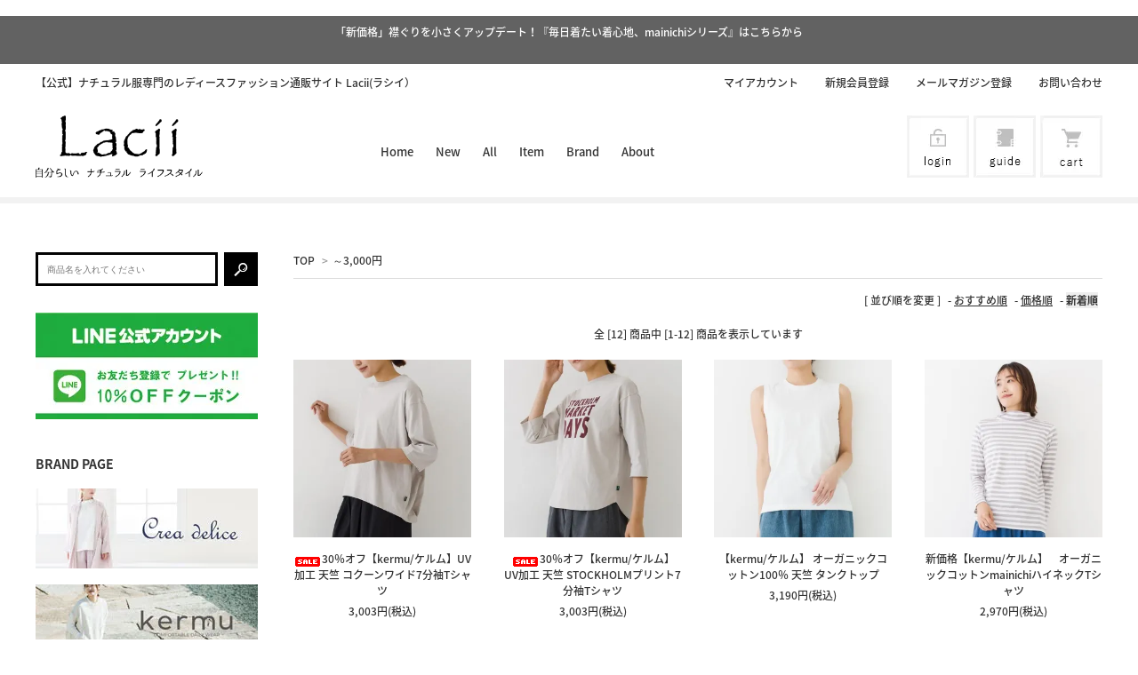

--- FILE ---
content_type: text/html; charset=EUC-JP
request_url: https://www.lacii.me/?mode=grp&gid=1682693&sort=n
body_size: 9000
content:
<!DOCTYPE html PUBLIC "-//W3C//DTD XHTML 1.0 Transitional//EN" "http://www.w3.org/TR/xhtml1/DTD/xhtml1-transitional.dtd">
<html xmlns:og="http://ogp.me/ns#" xmlns:fb="http://www.facebook.com/2008/fbml" xmlns:mixi="http://mixi-platform.com/ns#" xmlns="http://www.w3.org/1999/xhtml" xml:lang="ja" lang="ja" dir="ltr">
<head>
<meta http-equiv="content-type" content="text/html; charset=euc-jp" />
<meta http-equiv="X-UA-Compatible" content="IE=edge,chrome=1" />
<title>～3,000円 - ナチュラル服のレディースファッション通販Lacii</title>
<meta name="Keywords" content="～3,000円,kermu,ケルム,ナチュラル,Lacii,ピープル,people,Crea delice,crea 服,crea 通販,クレアデリス,ナチュラン,40代女性,洋服,通販,ナチュラル服,ナチュラルファッション,レディース" />
<meta name="Description" content="【公式】レディースナチュラルファッション通販のLacii(ラシイ）は、40代の大人女性に向けたナチュラル服「Crea delice」「kermu」を取り扱っています。暮らしの中での楽しさや心地よさを生み出すための女性が何気ない毎日の生活を彩るおしゃれなカジュアルスタイルを提案します" />
<meta name="Author" content="" />
<meta name="Copyright" content="GMOペパボ" />
<meta http-equiv="content-style-type" content="text/css" />
<meta http-equiv="content-script-type" content="text/javascript" />
<link rel="stylesheet" href="https://img07.shop-pro.jp/PA01334/955/css/10/index.css?cmsp_timestamp=20251025123309" type="text/css" />
<link rel="stylesheet" href="https://img07.shop-pro.jp/PA01334/955/css/10/product_list.css?cmsp_timestamp=20251025123309" type="text/css" />

<link rel="alternate" type="application/rss+xml" title="rss" href="https://www.lacii.me/?mode=rss" />
<link rel="alternate" media="handheld" type="text/html" href="https://www.lacii.me/?mode=grp&gid=1682693&sort=n" />
<link rel="shortcut icon" href="https://img07.shop-pro.jp/PA01334/955/favicon.ico?cmsp_timestamp=20251223191905" />
<script type="text/javascript" src="//ajax.googleapis.com/ajax/libs/jquery/1.7.2/jquery.min.js" ></script>
<meta property="og:title" content="～3,000円 - ナチュラル服のレディースファッション通販Lacii" />
<meta property="og:description" content="【公式】レディースナチュラルファッション通販のLacii(ラシイ）は、40代の大人女性に向けたナチュラル服「Crea delice」「kermu」を取り扱っています。暮らしの中での楽しさや心地よさを生み出すための女性が何気ない毎日の生活を彩るおしゃれなカジュアルスタイルを提案します" />
<meta property="og:url" content="https://www.lacii.me?mode=grp&gid=1682693&sort=n" />
<meta property="og:site_name" content="ナチュラル服のレディースファッション通販Lacii" />
<meta property="og:image" content=""/>
<!-- Google Tag Manager -->
<script>(function(w,d,s,l,i){w[l]=w[l]||[];w[l].push({'gtm.start':
new Date().getTime(),event:'gtm.js'});var f=d.getElementsByTagName(s)[0],
j=d.createElement(s),dl=l!='dataLayer'?'&l='+l:'';j.async=true;j.src=
'https://www.googletagmanager.com/gtm.js?id='+i+dl;f.parentNode.insertBefore(j,f);
})(window,document,'script','dataLayer','GTM-PWLDMXN');</script>
<!-- End Google Tag Manager -->
<meta name="google-site-verification" content="7PTTxZqnKjcOcbZIpnbYK539TCQH9aerddMs15kL0To" />
<meta name="facebook-domain-verification" content="aqm68pdava83meugkoj8y372vdrono" />

<!-- Google Tag Manager -->
<script>(function(w,d,s,l,i){w[l]=w[l]||[];w[l].push({'gtm.start':
new Date().getTime(),event:'gtm.js'});var f=d.getElementsByTagName(s)[0],
j=d.createElement(s),dl=l!='dataLayer'?'&l='+l:'';j.async=true;j.src=
'https://www.googletagmanager.com/gtm.js?id='+i+dl;f.parentNode.insertBefore(j,f);
})(window,document,'script','dataLayer','GTM-W76G85M');</script>
<!-- End Google Tag Manager -->

<!-- Global site tag (gtag.js) - Google Analytics -->
<script async src="https://www.googletagmanager.com/gtag/js?id=G-4NRS8QR4PL"></script>
<script>
  window.dataLayer = window.dataLayer || [];
  function gtag(){dataLayer.push(arguments);}
  gtag('js', new Date());
</script>

<script>
  var Colorme = {"page":"product_list","shop":{"account_id":"PA01334955","title":"\u30ca\u30c1\u30e5\u30e9\u30eb\u670d\u306e\u30ec\u30c7\u30a3\u30fc\u30b9\u30d5\u30a1\u30c3\u30b7\u30e7\u30f3\u901a\u8ca9Lacii"},"basket":{"total_price":0,"items":[]},"customer":{"id":null}};

  (function() {
    function insertScriptTags() {
      var scriptTagDetails = [{"src":"https:\/\/d.rcmd.jp\/www.lacii.me\/item\/recommend.js","integrity":null},{"src":"https:\/\/welcome-coupon.colorme.app\/js\/coupon.js?account_id=PA01334955","integrity":null},{"src":"https:\/\/d.rcmd.jp\/www.lacii.me\/item\/colorme.js","integrity":null}];
      var entry = document.getElementsByTagName('script')[0];

      scriptTagDetails.forEach(function(tagDetail) {
        var script = document.createElement('script');

        script.type = 'text/javascript';
        script.src = tagDetail.src;
        script.async = true;

        if( tagDetail.integrity ) {
          script.integrity = tagDetail.integrity;
          script.setAttribute('crossorigin', 'anonymous');
        }

        entry.parentNode.insertBefore(script, entry);
      })
    }

    window.addEventListener('load', insertScriptTags, false);
  })();
</script>
<script async src="https://zen.one/analytics.js"></script>
</head>
<body>
<meta name="colorme-acc-payload" content="?st=1&pt=10033&ut=1682693&at=PA01334955&v=20260120011628&re=&cn=2968ce75a10a513e789464183c776b29" width="1" height="1" alt="" /><script>!function(){"use strict";Array.prototype.slice.call(document.getElementsByTagName("script")).filter((function(t){return t.src&&t.src.match(new RegExp("dist/acc-track.js$"))})).forEach((function(t){return document.body.removeChild(t)})),function t(c){var r=arguments.length>1&&void 0!==arguments[1]?arguments[1]:0;if(!(r>=c.length)){var e=document.createElement("script");e.onerror=function(){return t(c,r+1)},e.src="https://"+c[r]+"/dist/acc-track.js?rev=3",document.body.appendChild(e)}}(["acclog001.shop-pro.jp","acclog002.shop-pro.jp"])}();</script>
<noscript><iframe src="https://www.googletagmanager.com/ns.html?id=GTM-PWLDMXN"
height="0" width="0" style="display:none;visibility:hidden"></iframe></noscript>


<script src="https://img.shop-pro.jp/tmpl_js/63/jquery.tile.js"></script>
<script src="https://img.shop-pro.jp/tmpl_js/63/jquery.masonry.min.js"></script>

<!--[if lt IE 9]>
<script type="text/javascript">
  $(function (){
    $('.layout_wrapper').addClass('ie_wrapper');
  });
</script>
<![endif]-->
<!--[if lt IE 8]>
<script type="text/javascript">
  $(function (){
    $('.icon').each(function () {
      $(this).addClass('ie');
      var classNames = $(this).attr('class').split(' ');
      var spanClassName;
      for (var i = 0; i < classNames.length; i++) {
        if (classNames[i].indexOf('icon_') >= 0 && classNames[i] != 'icon' ) {
          spanClassName = classNames[i];
          break;
        }
      }
      $(this).prepend('<span class="ie_icon ie_'+ spanClassName +'"></span>')
    });
  });
</script>
<![endif]-->

<div id="wrapper" class="layout_wrapper">
  
  <div class="headerC">
  <div id="header" class="header">
		
		
  　 <div class="announcement-bar" role="region" aria-label="告知">
      <a href="https://www.lacii.me/?tid=10&mode=f153" class="announcement-bar__link">
        <p class="announcement-bar__message">「新価格」襟ぐりを小さくアップデート！『毎日着たい着心地、mainichiシリーズ』はこちらから</p>　
      </a>
    </div>               
		
		
    <div class="cInner">
      <div class="headerTop clearfix">
        <h1 class="headerTop__text">【公式】ナチュラル服専門のレディースファッション通販サイト Lacii(ラシイ）</h1>
        <ul class="hTopNav clearfix">
                                          <li class="hTopNav__unit"><a href="https://www.lacii.me/?mode=myaccount" class="hTopNav__link">マイアカウント</a></li>
                                    <li class="hTopNav__unit"><a href="https://www.lacii.me/customer/signup/new" class="hTopNav__link">新規会員登録</a></li>
                                <li class="hTopNav__unit"><a href="https://peniphass.shop-pro.jp/customer/newsletter/subscriptions/new" class="hTopNav__link">メールマガジン登録</a></li>
          <li class="hTopNav__unit"><a href="https://peniphass.shop-pro.jp/customer/inquiries/new" class="hTopNav__link">お問い合わせ</a></li>
        </ul>
      </div>
    </div>

      <div class="headerMain">
        <div class="cInner clearfix">
          <a href="./" class= "header__logo">
                           <img src="https://img07.shop-pro.jp/PA01334/955/PA01334955.png?cmsp_timestamp=20251223191905" alt="ナチュラル服のレディースファッション通販Lacii" />
                      </a>

          <ul class="gNav clearfix">
            <li class="gNav__unit"><a class="gNav__link" href="./">Home</a></li>
            <li class="gNav__unit"><a class="gNav__link" href="http://lacii.me/?mode=srh&keyword=&cid=&sort=n">New</a></li>
            <li class="gNav__unit"><a class="gNav__link" href="/?mode=srh&keyword=&cid=">All</a></li>
            <li class="gNav__unit js-gNavDrop">
              <span class="gNav__noLinkText">Item</span>
              <div class="gNav__drop gNav__drop--type2">
                <div class="gNav__dropBg">
                  <div class="gNav__dropInner inner clearfix">
                      <ul class="dropLinkList">
												           <li class="dropLinkList__unit"><a href="https://www.lacii.me/?mode=grp&gid=2565103&sort=n" class="dropLinkList__link -sale">SALE</a></li>
                            <li class="dropLinkList__unit"><a href="http://lacii.me/?mode=grp&gid=1682682" class="dropLinkList__link">カットソー</a></li>
                            <li class="dropLinkList__unit"><a href="http://lacii.me/?mode=grp&gid=1682683" class="dropLinkList__link">ワンピース</a></li>
												 <li class="dropLinkList__unit"><a href="http://lacii.me/?mode=grp&gid=1682684" class="dropLinkList__link">チュニック</a></li>  
                          <li class="dropLinkList__unit"><a href="http://lacii.me/?mode=grp&gid=1682685" class="dropLinkList__link">ブラウス</a></li>   
                          <li class="dropLinkList__unit"><a href="http://lacii.me/?mode=grp&gid=1682686" class="dropLinkList__link">ニット</a></li>
                           <li class="dropLinkList__unit"><a href="http://lacii.me/?mode=grp&gid=1682687" class="dropLinkList__link">アウター</a></li>
                          <li class="dropLinkList__unit"><a href="http://lacii.me/?mode=grp&gid=1682688" class="dropLinkList__link">ボトムス</a></li>
                           <li class="dropLinkList__unit"><a href="http://lacii.me/?mode=grp&gid=1682689" class="dropLinkList__link">雑貨</a></li>
                        </ul>
                   </div>
                  
                </div>
                
              </div>
              
            </li>
            
            <li class="gNav__unit js-gNavDrop">
              <span class="gNav__noLinkText">Brand</span>
              <div class="gNav__drop gNav__drop--type2">
                <div class="gNav__dropBg">
                  <div class="gNav__dropInner inner clearfix">
                           <ul class="dropLinkList">
                                                        <li class="dropLinkList__unit">
                                <a class="dropLinkList__link" href="https://www.lacii.me/?mode=cate&cbid=2848396&csid=0&sort=n">kermuアイテム一覧</a>
                              </li>
                                                        <li class="dropLinkList__unit">
                                <a class="dropLinkList__link" href="https://www.lacii.me/?mode=cate&cbid=2140718&csid=0&sort=n">Crea deliceアイテム一覧</a>
                              </li>
                                                        <li class="dropLinkList__unit">
                                <a class="dropLinkList__link" href="https://www.lacii.me/?mode=cate&cbid=2338542&csid=0&sort=n">coco kuranicaアイテム一覧</a>
                              </li>
                                                  </ul>  
                  </div>
                  
                </div>
                
              </div>
              
            </li>
            <li class="gNav__unit"><a class="gNav__link" href="https://www.lacii.me/?mode=sk">About</a></li>
          </ul>

          <ul class="mNav clearfix">
                                          <li class="mNav__unit"><a href="https://www.lacii.me/?mode=login&shop_back_url=https%3A%2F%2Fwww.lacii.me%2F" class="mNav_link"><img src="https://img21.shop-pro.jp/PA01334/955/etc/headerC_login.jpg?cmsp_timestamp=20170628153213" alt="ログイン"></a></li>
                                      <li class="mNav__unit"><a href="https://www.lacii.me/?mode=sk" class="mNav_link"><img src="https://img21.shop-pro.jp/PA01334/955/etc/headerC_guide.jpg?cmsp_timestamp=20170628153343" alt="ガイド"></a></li>
            <li class="mNav__unit"><a href="https://www.lacii.me/cart/proxy/basket?shop_id=PA01334955&shop_domain=lacii.me" class="mNav_link"><img src="https://img21.shop-pro.jp/PA01334/955/etc/headerC_cart.jpg?cmsp_timestamp=20170628153414" alt="カート"></a></li>
          </ul>

      <!--    <ul class="hSns clearfix">
            <li class="hSns__unit"><a href="https://line.me/R/ti/p/%40syf9339e" target="_blank"><img src="https://img21.shop-pro.jp/PA01334/955/etc/line_small.jpg" alt="line"></a></li>
            <li class="hSns__unit"><a href="https://www.instagram.com/lacii_me/" target="_blank"><img src="https://img21.shop-pro.jp/PA01334/955/etc/instagram_small.jpg" alt="instagram"></a></li>
          </ul> -->
        </div>
      </div>
  </div>
</div>

  <div id="eyecatch" class="eyecatch">
    <div class="eyecatch__inner">
      <div class="slider_mask"><div class="mask_left"></div><div class="mask_right"></div></div>
            </div>
      <div class="eyecatch__bottom">
        <div class="cInner">
         
        </div>
      </div>
  </div>
  

  
  <div id="container" class="container">
    <div id="middle_contents" class="cInner clearfix">

      <div id="main">
        
<div class="footstamp">
  <a href="./">TOP</a>
                  <span>&gt;</span><a href="https://www.lacii.me/?mode=grp&gid=1682693&sort=n">～3,000円</a>
        </div>


















<div class="sort">
  <strong>[&nbsp;並び順を変更&nbsp;]</strong> -
      <a href="?mode=grp&gid=1682693">おすすめ順</a> -
  
      <a href="?mode=grp&gid=1682693&sort=p">価格順</a> -
  
      <span style="font-weight: bolder;">新着順</span>
  </div>



<div class="pager">
    全 [12] 商品中 [1-12] 商品を表示しています
  </div>



<div>
  <ul class="itemList itemList--4 clearfix">
        <li class="itemList__unit">
        <div class="itemList__imgBox">
          <a class="itemList__link" href="?pid=188298573">
                          <img class="itemList__itemImg" src="https://img07.shop-pro.jp/PA01334/955/product/188298573_th.jpg?cmsp_timestamp=20250905095259" />
                      </a>
        </div>
        <div class="itemList__detail">
          <p class="itemList__name"><a class="itemList__link" href="?pid=188298573"><img class='new_mark_img1' src='https://img.shop-pro.jp/img/new/icons20.gif' style='border:none;display:inline;margin:0px;padding:0px;width:auto;' />30％オフ【kermu/ケルム】UV加工 天竺 コクーンワイド7分袖Tシャツ</a></p>
                    <p class="itemList__price">3,003円(税込)</p>
                    </p>
                  </div>
      </li>
          <li class="itemList__unit">
        <div class="itemList__imgBox">
          <a class="itemList__link" href="?pid=188298559">
                          <img class="itemList__itemImg" src="https://img07.shop-pro.jp/PA01334/955/product/188298559_th.jpg?cmsp_timestamp=20250905094920" />
                      </a>
        </div>
        <div class="itemList__detail">
          <p class="itemList__name"><a class="itemList__link" href="?pid=188298559"><img class='new_mark_img1' src='https://img.shop-pro.jp/img/new/icons20.gif' style='border:none;display:inline;margin:0px;padding:0px;width:auto;' />30％オフ【kermu/ケルム】 UV加工 天竺 STOCKHOLMプリント7分袖Tシャツ</a></p>
                    <p class="itemList__price">3,003円(税込)</p>
                    </p>
                  </div>
      </li>
          <li class="itemList__unit">
        <div class="itemList__imgBox">
          <a class="itemList__link" href="?pid=186578582">
                          <img class="itemList__itemImg" src="https://img07.shop-pro.jp/PA01334/955/product/186578582_th.jpg?cmsp_timestamp=20250516113955" />
                      </a>
        </div>
        <div class="itemList__detail">
          <p class="itemList__name"><a class="itemList__link" href="?pid=186578582">【kermu/ケルム】 オーガニックコットン100％ 天竺 タンクトップ</a></p>
                    <p class="itemList__price">3,190円(税込)</p>
                    </p>
                  </div>
      </li>
          <li class="itemList__unit">
        <div class="itemList__imgBox">
          <a class="itemList__link" href="?pid=176609493">
                          <img class="itemList__itemImg" src="https://img07.shop-pro.jp/PA01334/955/product/176609493_th.jpg?cmsp_timestamp=20230814145122" />
                      </a>
        </div>
        <div class="itemList__detail">
          <p class="itemList__name"><a class="itemList__link" href="?pid=176609493">新価格【kermu/ケルム】　オーガニックコットンmainichiハイネックTシャツ</a></p>
                    <p class="itemList__price">2,970円(税込)</p>
                    </p>
                  </div>
      </li>
          <li class="itemList__unit">
        <div class="itemList__imgBox">
          <a class="itemList__link" href="?pid=176609310">
                          <img class="itemList__itemImg" src="https://img07.shop-pro.jp/PA01334/955/product/176609310_th.jpg?cmsp_timestamp=20230814143715" />
                      </a>
        </div>
        <div class="itemList__detail">
          <p class="itemList__name"><a class="itemList__link" href="?pid=176609310">新価格【kermu/ケルム】　オーガニックコットンmainichiクルーネックTシャツ</a></p>
                    <p class="itemList__price">2,970円(税込)</p>
                    </p>
                  </div>
      </li>
          <li class="itemList__unit">
        <div class="itemList__imgBox">
          <a class="itemList__link" href="?pid=163877302">
                          <img class="itemList__itemImg" src="https://img07.shop-pro.jp/PA01334/955/product/163877302_th.jpg?cmsp_timestamp=20211008000058" />
                      </a>
        </div>
        <div class="itemList__detail">
          <p class="itemList__name"><a class="itemList__link" href="?pid=163877302">新価格【coco kuranica】リネンショッピングバッグ_イエロー</a></p>
                    <p class="itemList__price">990円(税込)</p>
                    </p>
                  </div>
      </li>
          <li class="itemList__unit">
        <div class="itemList__imgBox">
          <a class="itemList__link" href="?pid=163877286">
                          <img class="itemList__itemImg" src="https://img07.shop-pro.jp/PA01334/955/product/163877286_th.jpg?cmsp_timestamp=20211007235537" />
                      </a>
        </div>
        <div class="itemList__detail">
          <p class="itemList__name"><a class="itemList__link" href="?pid=163877286">新価格【coco kuranica】リネンショッピングバッグ_ベージュ</a></p>
                    <p class="itemList__price">990円(税込)</p>
                    </p>
                  </div>
      </li>
          <li class="itemList__unit">
        <div class="itemList__imgBox">
          <a class="itemList__link" href="?pid=163876700">
                          <img class="itemList__itemImg" src="https://img07.shop-pro.jp/PA01334/955/product/163876700_th.jpg?cmsp_timestamp=20211007225941" />
                      </a>
        </div>
        <div class="itemList__detail">
          <p class="itemList__name"><a class="itemList__link" href="?pid=163876700">新価格【coco kuranica】リネンコンビニバッグ_ピンク</a></p>
                    <p class="itemList__price">880円(税込)</p>
                    </p>
                  </div>
      </li>
          <li class="itemList__unit">
        <div class="itemList__imgBox">
          <a class="itemList__link" href="?pid=163876685">
                          <img class="itemList__itemImg" src="https://img07.shop-pro.jp/PA01334/955/product/163876685_th.jpg?cmsp_timestamp=20211007225605" />
                      </a>
        </div>
        <div class="itemList__detail">
          <p class="itemList__name"><a class="itemList__link" href="?pid=163876685">新価格【coco kuranica】リネンコンビニバッグ_イエロー</a></p>
                    <p class="itemList__price">880円(税込)</p>
                    </p>
                  </div>
      </li>
          <li class="itemList__unit">
        <div class="itemList__imgBox">
          <a class="itemList__link" href="?pid=163876136">
                          <img class="itemList__itemImg" src="https://img07.shop-pro.jp/PA01334/955/product/163876136_th.jpg?cmsp_timestamp=20211007214914" />
                      </a>
        </div>
        <div class="itemList__detail">
          <p class="itemList__name"><a class="itemList__link" href="?pid=163876136">新価格【coco kuranica】リネンギャザーエプロン_ベージュ</a></p>
                    <p class="itemList__price">2,970円(税込)</p>
                    </p>
                  </div>
      </li>
          <li class="itemList__unit">
        <div class="itemList__imgBox">
          <a class="itemList__link" href="?pid=163560061">
                          <img class="itemList__itemImg" src="https://img07.shop-pro.jp/PA01334/955/product/163560061_th.jpg?cmsp_timestamp=20211007232925" />
                      </a>
        </div>
        <div class="itemList__detail">
          <p class="itemList__name"><a class="itemList__link" href="?pid=163560061">新価格【coco kuranica】リネンショッピングバッグ_ピンク</a></p>
                    <p class="itemList__price">990円(税込)</p>
          <p class="itemList__soldOut">SOLD OUT</p>          </p>
                  </div>
      </li>
          <li class="itemList__unit">
        <div class="itemList__imgBox">
          <a class="itemList__link" href="?pid=163557692">
                          <img class="itemList__itemImg" src="https://img07.shop-pro.jp/PA01334/955/product/163557692_th.jpg?cmsp_timestamp=20211007225025" />
                      </a>
        </div>
        <div class="itemList__detail">
          <p class="itemList__name"><a class="itemList__link" href="?pid=163557692">新価格【coco kuranica】リネンコンビニバッグ_ベージュ</a></p>
                    <p class="itemList__price">880円(税込)</p>
                    </p>
                  </div>
      </li>
      </ul>
</div>


<br class="clear" />


<div class="pager">
    全 [12] 商品中 [1-12] 商品を表示しています
  </div>












<div id="recentblock"></div>      </div>

        <div id="side">

          
          <div class="search">
            <form action="https://www.lacii.me/" class="search__form clearfix" method="GET">
              <input type="hidden" name="mode" value="srh" /><input type="hidden" name="sort" value="n" />
              <input type="text" name="keyword" class="search__text" placeholder='商品名を入れてください'>
              <input type="image" src="https://img21.shop-pro.jp/PA01334/955/etc/side_search.jpg" value="検索" class="search__submit" />
            </form>
          </div>
          
          
          
          
          <div class="sideListArea Line_bnr">
             <a href="https://line.me/R/ti/p/%40syf9339e">
             	 <img src="https://img07.shop-pro.jp/PA01334/955/etc/lacii_line_bnr_coupon.jpg" alt="LINE 公式アカウント　お友達登録で10%OFFクーポンプレゼント!!">
             </a>    
          </div>
           
					
          <div class="sideListArea brandpage">
					  	<h3 class="brand-ttl">BRAND PAGE</h3>
					  		<div class="brand-bnr-2020">
							　   <a href="https://www.lacii.me/?mode=f12"  target="_blank">
								    <img src="https://img07.shop-pro.jp/PA01334/955/etc/sec-bnr-cd.jpg?cmsp_timestamp=20210805163138" alt="クレアデリス ブランドページ">
									</a>
						  	</div>
											  		<div class="brand-bnr-2020">
							　   <a href="https://www.lacii.me/?mode=f11"  target="_blank">
								    <img src="https://img07.shop-pro.jp/PA01334/955/etc/sec-bnr-ph.jpg?cmsp_timestamp=20210805163238" alt="ペニファス  ブランドページ">
									</a>
						  	</div>
											  		<div class="brand-bnr-2020">
							　   <a href="https://www.lacii.me/?mode=f53"  target="_blank">
								    <img src="https://img07.shop-pro.jp/PA01334/955/etc/sec-bnr-coco.jpg?cmsp_timestamp=20211130155333" alt="ココクラニカ  ブランドページ">
									</a>
						  	</div>
					  	</div>

          
          
          <div class="sideListArea">
            <h3 class="sideTitle sideTitle--list">BRAND</h3>
            <ul class="sideList">
                                                <li class="sideList__unit"><a class="sideList__link" href="https://www.lacii.me/?mode=cate&cbid=2848396&csid=0&sort=n">kermuアイテム一覧</a></li>
                                                                <li class="sideList__unit"><a class="sideList__link" href="https://www.lacii.me/?mode=cate&cbid=2140718&csid=0&sort=n">Crea deliceアイテム一覧</a></li>
                                                                <li class="sideList__unit"><a class="sideList__link" href="https://www.lacii.me/?mode=cate&cbid=2338542&csid=0&sort=n">coco kuranicaアイテム一覧</a></li>
                                          </ul>
          </div>
           
          
          
          <!--
          <div class="sideListArea">
            <h3 class="sideTitle sideTitle--list">GROUP TITLE</h3>
            <ul class="sideList">
                                                <li class="sideList__unit"><a class="sideList__link" href="https://www.lacii.me/?mode=grp&gid=1682682&sort=n">カットソー</a></li>
                                                                <li class="sideList__unit"><a class="sideList__link" href="https://www.lacii.me/?mode=grp&gid=1682683&sort=n">ワンピース</a></li>
                                                                <li class="sideList__unit"><a class="sideList__link" href="https://www.lacii.me/?mode=grp&gid=1682684&sort=n">チュニック</a></li>
                                                                <li class="sideList__unit"><a class="sideList__link" href="https://www.lacii.me/?mode=grp&gid=1682685&sort=n">ブラウス</a></li>
                                                                <li class="sideList__unit"><a class="sideList__link" href="https://www.lacii.me/?mode=grp&gid=1682686&sort=n">ニット</a></li>
                                                                <li class="sideList__unit"><a class="sideList__link" href="https://www.lacii.me/?mode=grp&gid=1682687&sort=n">アウター</a></li>
                                                                <li class="sideList__unit"><a class="sideList__link" href="https://www.lacii.me/?mode=grp&gid=1682688&sort=n">ボトムス</a></li>
                                                                <li class="sideList__unit"><a class="sideList__link" href="https://www.lacii.me/?mode=grp&gid=1682689&sort=n">雑貨</a></li>
                                                                <li class="sideList__unit"><a class="sideList__link" href="https://www.lacii.me/?mode=grp&gid=1682693&sort=n">～3,000円</a></li>
                                                                <li class="sideList__unit"><a class="sideList__link" href="https://www.lacii.me/?mode=grp&gid=1682694&sort=n">3,001円～5,000円</a></li>
                                                                <li class="sideList__unit"><a class="sideList__link" href="https://www.lacii.me/?mode=grp&gid=1682695&sort=n">5,001円～10,000円</a></li>
                                                                <li class="sideList__unit"><a class="sideList__link" href="https://www.lacii.me/?mode=grp&gid=1682696&sort=n">10,001円～</a></li>
                                                                <li class="sideList__unit"><a class="sideList__link" href="https://www.lacii.me/?mode=grp&gid=2565103&sort=n">SALE</a></li>
                                          </ul>
          </div>
          -->
          
          
          
          <div class="sideListArea">
            <h3 class="sideTitle sideTitle--list">ITEM</h3>
            <ul class="sideList">
														<li class="sideList__unit">
								<a href="https://www.lacii.me/?mode=grp&gid=2565103&sort=n" class="sideList__link -sale">SALE</a>
							</li>
               <li class="sideList__unit"><a class="sideList__link" href="http://lacii.me/?mode=grp&gid=1682682">カットソー</a></li>
               <li class="sideList__unit"><a class="sideList__link" href="http://lacii.me/?mode=grp&gid=1682683">ワンピース</a></li>
               <li class="sideList__unit"><a class="sideList__link" href="http://lacii.me/?mode=grp&gid=1682684">チュニック</a></li> 
							 <li class="sideList__unit"><a class="sideList__link" href="http://lacii.me/?mode=grp&gid=1682685">ブラウス</a></li> 
               <li class="sideList__unit"><a class="sideList__link" href="http://lacii.me/?mode=grp&gid=1682686">ニット</a></li>
               <li class="sideList__unit"><a class="sideList__link" href="http://lacii.me/?mode=grp&gid=1682687">アウター</a></li>
               <li class="sideList__unit"><a class="sideList__link" href="http://lacii.me/?mode=grp&gid=1682688">ボトムス</a></li>
               <li class="sideList__unit"><a class="sideList__link" href="http://lacii.me/?mode=grp&gid=1682689">雑貨</a></li>
            </ul>
         </div>
          
         
         
          <div class="sideListArea">
            <h3 class="sideTitle sideTitle--list">PRICE</h3>
            <ul class="sideList">
               <li class="sideList__unit"><a class="sideList__link" href="http://lacii.me/?mode=grp&gid=1682693">～3,000円</a></li>
               <li class="sideList__unit"><a class="sideList__link" href="http://lacii.me/?mode=grp&gid=1682694">3,001円～5,000円</a></li>
               <li class="sideList__unit"><a class="sideList__link" href="http://lacii.me/?mode=grp&gid=1682695">5,001円～10,000円</a></li>
               <li class="sideList__unit"><a class="sideList__link" href="http://lacii.me/?mode=grp&gid=1682696">10,001円～</a></li>
            </ul>
         </div>
          
          
         
          <div class="sideListArea">
            <h3 class="sideTitle sideTitle--list">Contents</h3>
            <ul class="sideList">
               <li class="sideList__unit"><a class="sideList__link" href="https://www.lacii.me/?mode=myaccount">マイアカウント</a></li>
               
                                          <li class="sideList__unit"> <a class="sideList__link" href="https://www.lacii.me/?mode=login&shop_back_url=https%3A%2F%2Fwww.lacii.me%2F">会員ログイン</a> </li>
                              
               <li class="sideList__unit"><a class="sideList__link" href="https://www.lacii.me/?mode=sk">ショッピングガイド</a></li>
               <li class="sideList__unit"><a class="sideList__link" href="https://peniphass.shop-pro.jp/customer/inquiries/new">お問い合わせ</a></li>




 		 
          
            </ul>
         </div>
           

         <!--
          <div class="sideBnr">
            <div class="popBnrText">
              <img class="sideBnr__img" src="https://img21.shop-pro.jp/PA01382/626/etc/side_bnr3.jpg" alt=""></p>
              <div class="popBnr">
                <div class="popBnr__box">
                  <div class="popBnr__inner">
                    <p class="popBnr__title">TITLE TITLE</p>
                  </div>
                </div>
              </div
            </div>
            <p class="sideBnr__text">
              comment area.comment area.<br>
              comment area.
            </p>
          </div>

          <div class="sideLinkArea">
            <ul class="sideLinkList">
              <li class="sideLinkList__unit"><a href="" class="sideLinkList__link">会員登録について</a></li>
              <li class="sideLinkList__unit"><a href="" class="sideLinkList__link">ABOUT</a></li>
            </ul>
          </div>
          -->

        </div>
    </div>
  </div>


<div id="footer" class="footer"> <a href="#header" class="pageTop"><img src="https://img21.shop-pro.jp/PA01381/159/etc/pagetop.png" alt="PAGETOPへ"></a>
  <div class="cInner clearfix">
    <div class="footer_Left">
       <div class="fbox">
        <h2 class="mainTitle">Item</h2>
        <ul class="footer_item_list clearfix">
          <li><a href="http://lacii.me/?mode=grp&gid=1682682">・カットソー</a></li>
          <li><a href="http://lacii.me/?mode=grp&gid=1682683">・ワンピース</a></li>
          <li><a href="http://lacii.me/?mode=grp&gid=1682684">・チュニック</a></li>
					<li><a href="http://lacii.me/?mode=grp&gid=1682685">・ブラウス</a></li>
          <li><a href="http://lacii.me/?mode=grp&gid=1682687">・アウター</a></li>
          <li><a href="http://lacii.me/?mode=grp&gid=1682686">・ニット</a></li>
          <li><a href="http://lacii.me/?mode=grp&gid=1682688">・ボトムス</a></li>
          <li><a href="http://lacii.me/?mode=grp&gid=1682689">・雑貨</a></li>
        </ul>
      </div>
      <div class="fbox">
        <h2 class="mainTitle">Brand</h2>
        <ul class="f_brand_list">
                              <li><a href="https://www.lacii.me/?mode=cate&cbid=2848396&csid=0&sort=n">
            <div>
              <p>kermuアイテム一覧</p>
            </div>
            </a></li>
                                        <li><a href="https://www.lacii.me/?mode=cate&cbid=2140718&csid=0&sort=n">
            <div>
              <p>Crea deliceアイテム一覧</p>
            </div>
            </a></li>
                                        <li><a href="https://www.lacii.me/?mode=cate&cbid=2338542&csid=0&sort=n">
            <div>
              <p>coco kuranicaアイテム一覧</p>
            </div>
            </a></li>
                            </ul>
      </div>
   </div>
   <div class="footer_Center">   
      <div class="fbox">
        <h2 class="mainTitle">Price</h2>
        <ul>
          <li><a href="http://lacii.me/?mode=grp&gid=1682693">・～3,000</a></li>
          <li><a href="http://lacii.me/?mode=grp&gid=1682694">・3,001～5,000</a></li>
          <li><a href="http://lacii.me/?mode=grp&gid=1682695">・5,001～10,000</a></li>
          <li><a href="http://lacii.me/?mode=grp&gid=1682696">・10,001～</a></li>
        </ul>
      </div>
      <div class="fbox">
        <h2 class="mainTitle">Customer Service</h2>
        <ul class="clearfix">
          <li><a href="https://www.lacii.me/?mode=myaccount">・マイアカウント</a></li>
                              <li> <a href="https://www.lacii.me/?mode=login&shop_back_url=https%3A%2F%2Fwww.lacii.me%2F">・会員ログイン</a> </li>
                    <li> <a href="https://www.lacii.me/customer/signup/new">・新規会員登録</a> </li>
                                        <li><a href="https://www.lacii.me/?mode=sk">・ショッピングガイド</a></li>
          <li><a href="https://peniphass.shop-pro.jp/customer/inquiries/new">・お問い合わせ</a></li>
        </ul>
      </div>
    </div>
    <div class="footer_Right">
      <div class="fbox">
        <h2 class="mainTitle">Cart</h2>
        <span class="count">0</span><a href="https://www.lacii.me/cart/proxy/basket?shop_id=PA01334955&shop_domain=lacii.me"><i class="cart"></i>カートを見る</a> </div>
      <div class="fbox">
        <h2 class="mainTitle">Mail Magazine</h2>
        <form class="fMail clearfix" name="frm" method="post" action="https://secure.shop-pro.jp/?mode=mailmaga_end">
          <input type="email" class="fMail__text" name="email" value="メールアドレスを入力" onfocus="if (this.value == 'メールアドレスを入力') { this.value='' }" onblur="if (this.value == '') { this.value='メールアドレスを入力' }">
          <input type="hidden" name="type" value="">
          <input type="hidden" name="shop_id" value="PA01381159">
          <input class="fMail__btn" type="button" value="登録" onclick="mm_send('INS');">
        </form>
      </div>
      <div class="fbox">
        <h2 class="mainTitle">Privacy & Terms</h2>
        <ul>
          <li><a href="https://www.lacii.me/?mode=sk">・特定商取引法に基づく表記</a></li>
          <li><a href="https://www.lacii.me/?mode=privacy">・プライバシーポリシー</a></li>
        </ul>
      </div>
      <!--<ul class="fSns fbox">
        <li class="fSns__unit"><a href="https://line.me/R/ti/p/%40syf9339e" target="_blank" class="fSns__link"><img src="https://img21.shop-pro.jp/PA01334/955/etc/line_big.jpg" alt="line"></a></li>
        <li class="fSns__unit"><a href="https://www.instagram.com/lacii_me/" target="_blank" class="fSns__link"><img src="https://img21.shop-pro.jp/PA01334/955/etc/instagram_big.jpg" alt="instagram"></a></li>
      </ul> -->
    </div>
  </div>
  
	
<ul class="footer-sns2020">
<li class="footer-sns2020__item">
    <a href="https://www.instagram.com/kermu_people/?hl=ja" target="_blank">
    <p class="footer-sns2020__text">kermu</p><img src="https://img21.shop-pro.jp/PA01334/955/etc/insta-ico.png" alt="Peniphass instagram">
    </a>    
</li>
<li class="footer-sns2020__item">
    <a href="https://www.instagram.com/creadelice_official/?hl=ja" target="_blank">
        <p class="footer-sns2020__text">Crea delice</p><img src="https://img21.shop-pro.jp/PA01334/955/etc/insta-ico.png" alt="crea delice instagram">
    </a>    
</li>
<li class="footer-sns2020__item">
    <a href="https://lin.ee/icieIC2" target="_blank">
        <p class="footer-sns2020__text">LINE</p><img src="https://img21.shop-pro.jp/PA01334/955/etc/line-ico.png" alt="line" class="sns2020-iem__line">
    </a>    
</li>
</ul>
	

  <div class="f_logo">
     <a href="./"><img src="https://img21.shop-pro.jp/PA01334/955/etc/logo-img.jpg" alt="Lacci"></a>
  </div>
  <div class="footer__copy"> Copyright&#169;2015 People Co., Ltd. All Rights Reserved. </div>
</div>


</div>
<script>
$(function () {
  $('.prd_search_form_btn').click(function () {
    $('.prd_search_block').toggleClass('open');
    $('.prd_search_form').slideToggle();
  });
  $('.js-gNavDrop').hover(function () {
    $(this).children(".gNav__drop").stop(true,true).fadeIn("fast");
  },function(){
    $(this).children(".gNav__drop").fadeOut("fast");
  });
  $(window).load(function () {
    $('.prd_lst_unit_s').tile();
    $('.column--2').tile();
    $('.prd_lst_unit_m').tile();
    $('.grp_lst_unit').tile();
  });
});
</script>
<script>
// ナビ固定
$(function(){
    var target = $(".gNavWrap");
    var h = target.height();
    var h_top = target.offset().top;
    target.after('<div class="h_box"></div>');
    $(".h_box").height("0");
    $(window).on('load scroll', function(event) {
        var scroll = $(window).scrollTop();
        if(scroll >= h_top){
            target.css({
                position: 'fixed',
                top: '0px',
                width:'100%',
                'z-index':'999999'
            });
            $(".h_box").height(h);
        }else{
            target.css({
                position: 'static'
            });
            $(".h_box").height("0");
        }
    });
});
</script>
<script>
// バナーのホバーテキスト
jQuery(function(){
  jQuery(".js-popBnrText").hover(function() {
    jQuery(this).find('.popBnr').stop(true,true).fadeIn("fast");
  },function(){
    jQuery(this).find('.popBnr').stop(true,true).fadeOut("fast");
  });
});
</script><span style="font-size:large;"></span><span style="font-size:large;"></span><script type="text/javascript" src="https://www.lacii.me/js/cart.js" ></script>
<script type="text/javascript" src="https://www.lacii.me/js/async_cart_in.js" ></script>
<script type="text/javascript" src="https://www.lacii.me/js/product_stock.js" ></script>
<script type="text/javascript" src="https://www.lacii.me/js/js.cookie.js" ></script>
<script type="text/javascript" src="https://www.lacii.me/js/favorite_button.js" ></script>
</body></html>